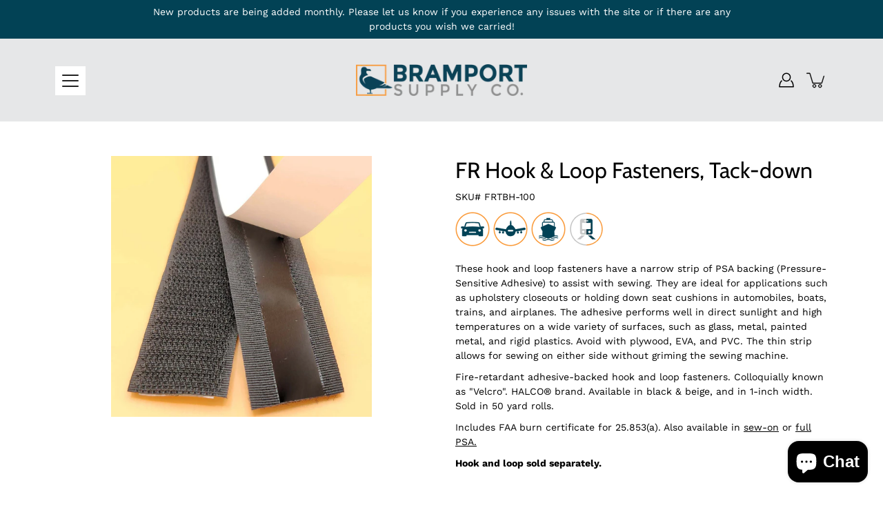

--- FILE ---
content_type: text/html; charset=utf-8
request_url: https://bramportsupply.com/variants/38023075135663/?section_id=store-availability
body_size: 1068
content:
<div id="shopify-section-store-availability" class="shopify-section"><div class="store-availability-container"
	data-section-id="store-availability"
	data-section-type="store-availability"
><div class="store-availability-information"><svg aria-hidden="true" focusable="false" role="presentation" class="icon icon-in-stock" viewBox="0 0 12 10"><path fill-rule="evenodd" clip-rule="evenodd" d="M3.293 9.707l-3-3a.999.999 0 1 1 1.414-1.414l2.236 2.236 6.298-7.18a.999.999 0 1 1 1.518 1.3l-7 8a1 1 0 0 1-.72.35 1.017 1.017 0 0 1-.746-.292z" /></svg> <div class="store-availability-information-container"><p class="store-availability-information__title">
							Pickup available at <strong>Fort Worth</strong>
						</p>
						<p class="store-availability-information__stock store-availability-small-text">
							Usually ready in 24 hours
						</p>
						<p class="store-availability-information__stores">
							<a href="#StoreAvailabilityModal" class="store-availability-information__link js-modal-open-store-availability-modal store-availability-small-text" data-store-availability-modal-open aria-haspopup="dialog">View store information
</a>
						</p></div>
		</div>
		<div
			class="store-availabilities-modal modal"
			id="StoreAvailabilityModal"
			role="dialog"
			aria-modal="true"
			aria-labelledby="StoreAvailabilitiesModalProductTitle"
			data-store-availability-modal
		>
			<div class="container">
				<div class="store-availabilities-modal__header">
					<div class="store-availabilities-modal__product-information">
						<h2
							id="StoreAvailabilitiesModalProductTitle"
							class="store-availabilities-modal__product-title"
							data-store-availability-modal-product-title
						>
						</h2>
						<p class="store-availabilities-modal__variant-title store-availability-small-text">
							1-inch / Black / Hook
						</p>
					</div>
					<button
						type="button"
						class="store-availabilities-modal__close js-modal-close-store-availability-modal text-link"
						aria-label="Close"
					>
						<svg version="1.1" xmlns="http://www.w3.org/2000/svg" width="24" height="24" viewBox="0 0 1024 1024" class="icon icon-close"><path d="M446.174 512l-432.542-432.542c-18.177-18.177-18.177-47.649 0-65.826s47.649-18.177 65.826 0l432.542 432.542 432.542-432.542c18.177-18.177 47.649-18.177 65.826 0s18.177 47.649 0 65.826l-432.542 432.542 432.542 432.542c18.177 18.177 18.177 47.649 0 65.826s-47.649 18.177-65.826 0l-432.542-432.542-432.542 432.542c-18.177 18.177-47.649 18.177-65.826 0s-18.177-47.649 0-65.826l432.542-432.542z"></path></svg>
					</button>
				</div><ul class="store-availabilities-list" role="list" data-unit-system="imperial"><li class="store-availability-list__item">
							<div class="store-availability-list-header">
								<h3 class="store-availability-list-header__location">
									Fort Worth
								</h3>
								<p class="store-availability-list-header__distance">
									<span
										data-distance
										data-latitude="32.477985"
										data-longitude="-97.2743478"
									>
									</span>
									<span data-distance-unit>mi
</span>
								</p>
							</div>
							<div class="store-availability-list__stock store-availability-small-text"><svg aria-hidden="true" focusable="false" role="presentation" class="icon icon-in-stock" viewBox="0 0 12 10"><path fill-rule="evenodd" clip-rule="evenodd" d="M3.293 9.707l-3-3a.999.999 0 1 1 1.414-1.414l2.236 2.236 6.298-7.18a.999.999 0 1 1 1.518 1.3l-7 8a1 1 0 0 1-.72.35 1.017 1.017 0 0 1-.746-.292z" /></svg> Pickup available, usually ready in 24 hours
</div><address class="store-availability-list__address">
								<p>2825 S Burleson Blvd<br>Burleson TX 76028<br>United States</p>
							</address><p class="store-availability-list__phone store-availability-small-text">
									<a href="tel:+18177555705">+18177555705</a>
								</p></li></ul>
			</div>
		</div></div>


</div>